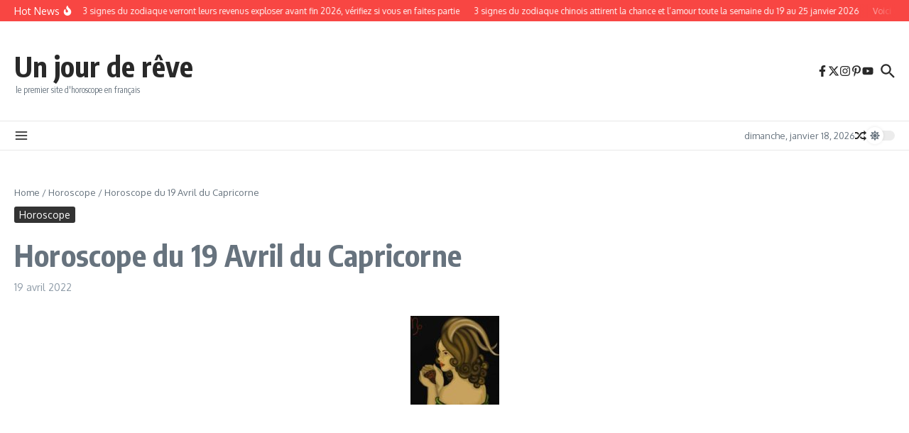

--- FILE ---
content_type: text/html; charset=utf-8
request_url: https://www.google.com/recaptcha/api2/aframe
body_size: 257
content:
<!DOCTYPE HTML><html><head><meta http-equiv="content-type" content="text/html; charset=UTF-8"></head><body><script nonce="K2mpOsElXnWLxthngZVN1w">/** Anti-fraud and anti-abuse applications only. See google.com/recaptcha */ try{var clients={'sodar':'https://pagead2.googlesyndication.com/pagead/sodar?'};window.addEventListener("message",function(a){try{if(a.source===window.parent){var b=JSON.parse(a.data);var c=clients[b['id']];if(c){var d=document.createElement('img');d.src=c+b['params']+'&rc='+(localStorage.getItem("rc::a")?sessionStorage.getItem("rc::b"):"");window.document.body.appendChild(d);sessionStorage.setItem("rc::e",parseInt(sessionStorage.getItem("rc::e")||0)+1);localStorage.setItem("rc::h",'1768726575040');}}}catch(b){}});window.parent.postMessage("_grecaptcha_ready", "*");}catch(b){}</script></body></html>